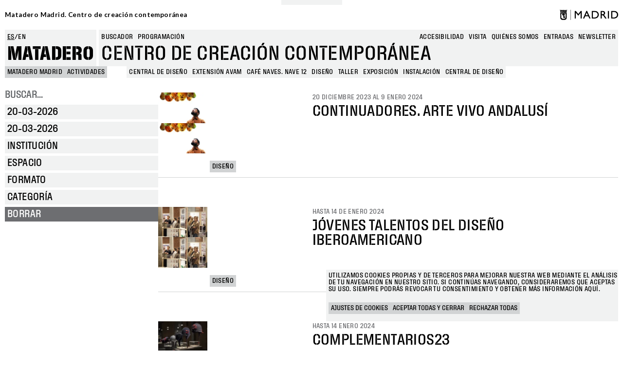

--- FILE ---
content_type: text/html; charset=UTF-8
request_url: https://www.mataderomadrid.org/programacion?f%5B0%5D=area%3A167&f%5B1%5D=area%3A174&f%5B2%5D=area%3A240&f%5B3%5D=category%3A183&f%5B4%5D=format%3A195&f%5B5%5D=format%3A197&f%5B6%5D=format%3A198&f%5B7%5D=institution%3A25927&df%5Bmin%5D=2023-12-01&df%5Bmax%5D=2023-12-31
body_size: 13184
content:
<!DOCTYPE html>
<html lang="es" dir="ltr" prefix="og: https://ogp.me/ns#">
  <head>
    <meta charset="utf-8" />
<script>window.dataLayer = window.dataLayer || []; window.dataLayer.push({"":"Matadero Madrid","userUid":0});</script>
<script>localStorage.removeItem("popup_show");</script>
<link rel="canonical" href="https://www.mataderomadrid.org/programacion" />
<meta property="og:type" content="website" />
<meta name="Generator" content="Drupal 10 (https://www.drupal.org)" />
<meta name="MobileOptimized" content="width" />
<meta name="HandheldFriendly" content="true" />
<meta name="viewport" content="width=device-width, initial-scale=1, shrink-to-fit=no" />
<meta name="robots" content="noindex, nofollow" />
<meta http-equiv="x-ua-compatible" content="ie=edge" />
<link rel="icon" href="/themes/custom/new_matadero/favicon.ico" type="image/vnd.microsoft.icon" />
<script src="/sites/default/files/eu_cookie_compliance/eu_cookie_compliance.script.js?t95l4l" defer></script>

    <title>Programación Matadero | Matadero Madrid</title>
    <link rel="stylesheet" media="all" href="/core/misc/components/progress.module.css?t95l4l" />
<link rel="stylesheet" media="all" href="/core/misc/components/ajax-progress.module.css?t95l4l" />
<link rel="stylesheet" media="all" href="/core/modules/system/css/components/align.module.css?t95l4l" />
<link rel="stylesheet" media="all" href="/core/modules/system/css/components/fieldgroup.module.css?t95l4l" />
<link rel="stylesheet" media="all" href="/core/modules/system/css/components/container-inline.module.css?t95l4l" />
<link rel="stylesheet" media="all" href="/core/modules/system/css/components/clearfix.module.css?t95l4l" />
<link rel="stylesheet" media="all" href="/core/modules/system/css/components/details.module.css?t95l4l" />
<link rel="stylesheet" media="all" href="/core/modules/system/css/components/hidden.module.css?t95l4l" />
<link rel="stylesheet" media="all" href="/core/modules/system/css/components/item-list.module.css?t95l4l" />
<link rel="stylesheet" media="all" href="/core/modules/system/css/components/js.module.css?t95l4l" />
<link rel="stylesheet" media="all" href="/core/modules/system/css/components/nowrap.module.css?t95l4l" />
<link rel="stylesheet" media="all" href="/core/modules/system/css/components/position-container.module.css?t95l4l" />
<link rel="stylesheet" media="all" href="/core/modules/system/css/components/reset-appearance.module.css?t95l4l" />
<link rel="stylesheet" media="all" href="/core/modules/system/css/components/resize.module.css?t95l4l" />
<link rel="stylesheet" media="all" href="/core/modules/system/css/components/system-status-counter.css?t95l4l" />
<link rel="stylesheet" media="all" href="/core/modules/system/css/components/system-status-report-counters.css?t95l4l" />
<link rel="stylesheet" media="all" href="/core/modules/system/css/components/system-status-report-general-info.css?t95l4l" />
<link rel="stylesheet" media="all" href="/core/modules/system/css/components/tablesort.module.css?t95l4l" />
<link rel="stylesheet" media="all" href="/modules/contrib/blazy/css/blazy.css?t95l4l" />
<link rel="stylesheet" media="all" href="/modules/contrib/blazy/css/components/blazy.loading.css?t95l4l" />
<link rel="stylesheet" media="all" href="/core/../themes/contrib/bootstrap_barrio/components/menu/menu.css?t95l4l" />
<link rel="stylesheet" media="all" href="/core/../themes/contrib/bootstrap_barrio/components/menu_main/menu_main.css?t95l4l" />
<link rel="stylesheet" media="all" href="/modules/contrib/datetime_flatpickr/css/datetime-flatpickr.css?t95l4l" />
<link rel="stylesheet" media="all" href="/core/modules/views/css/views.module.css?t95l4l" />
<link rel="stylesheet" media="all" href="/modules/contrib/eu_cookie_compliance/css/eu_cookie_compliance.bare.css?t95l4l" />
<link rel="stylesheet" media="all" href="/modules/contrib/better_exposed_filters/css/better_exposed_filters.css?t95l4l" />
<link rel="stylesheet" media="all" href="https://cdnjs.cloudflare.com/ajax/libs/flatpickr/4.6.11/flatpickr.min.css" />
<link rel="stylesheet" media="all" href="/modules/custom/mdcommon/modules/md_accesibility/css/accesibility.css?t95l4l" />
<link rel="stylesheet" media="all" href="/modules/contrib/social_media_links/css/social_media_links.theme.css?t95l4l" />
<link rel="stylesheet" media="all" href="/themes/contrib/bootstrap_barrio/css/components/node.css?t95l4l" />
<link rel="stylesheet" media="all" href="/themes/contrib/bootstrap_barrio/css/components/form.css?t95l4l" />
<link rel="stylesheet" media="all" href="/themes/contrib/bootstrap_barrio/css/colors/messages/messages-light.css?t95l4l" />
<link rel="stylesheet" media="all" href="/themes/custom/new_matadero/css/style.css?t95l4l" />
<link rel="stylesheet" media="all" href="//fonts.googleapis.com/css2?family=Lato:wght@700&amp;display=swap" />
<link rel="stylesheet" media="all" href="/themes/custom/new_matadero/css/theme/node/activity/node.activity.card-programming.css?t95l4l" />
<link rel="stylesheet" media="all" href="/themes/custom/new_matadero/css/theme/node/activity_group/node.activity_group.card-programming.css?t95l4l" />
<link rel="stylesheet" media="all" href="/themes/custom/new_matadero/css/theme/views/schedule/view.schedule.css?t95l4l" />

    <script type="application/json" data-drupal-selector="drupal-settings-json">{"path":{"baseUrl":"\/","pathPrefix":"","currentPath":"programacion","currentPathIsAdmin":false,"isFront":false,"currentLanguage":"es","currentQuery":{"df":{"min":"2023-12-01","max":"2023-12-31"},"f":["area:167","area:174","area:240","category:183","format:195","format:197","format:198","institution:25927"]}},"pluralDelimiter":"\u0003","suppressDeprecationErrors":true,"gtag":{"tagId":"","consentMode":false,"otherIds":[],"events":[],"additionalConfigInfo":[]},"ajaxPageState":{"libraries":"[base64]","theme":"new_matadero","theme_token":null},"ajaxTrustedUrl":{"\/programacion":true,"\/buscar":true},"gtm":{"tagId":null,"settings":{"data_layer":"dataLayer","include_classes":true,"allowlist_classes":["google","nonGooglePixels","nonGoogleScripts","nonGoogleIframes"],"blocklist_classes":["customScripts","customPixels"],"include_environment":false,"environment_id":"","environment_token":""},"tagIds":["GTM-5TSV6J9"]},"dataLayer":{"defaultLang":"es","languages":{"es":{"id":"es","name":"Espa\u00f1ol","direction":"ltr","weight":0},"en":{"id":"en","name":"English","direction":"ltr","weight":1}}},"eu_cookie_compliance":{"cookie_policy_version":"1.0.0","popup_enabled":true,"popup_agreed_enabled":false,"popup_hide_agreed":false,"popup_clicking_confirmation":false,"popup_scrolling_confirmation":false,"popup_html_info":"\u003Cbutton type=\u0022button\u0022 class=\u0022eu-cookie-withdraw-tab\u0022\u003EGestionar cookies\u003C\/button\u003E\n\n\n\u003Cdiv role=\u0022alertdialog\u0022 aria-labelledby=\u0022popup-text\u0022  class=\u0022eu-cookie-compliance-banner eu-cookie-compliance-banner-info eu-cookie-compliance-banner--categories\u0022\u003E\n  \u003Cdiv class=\u0022popup-content info eu-cookie-compliance-content\u0022\u003E\n    \u003Cdiv id=\u0022popup-title\u0022 class=\u0022eu-cookie-compliance-title\u0022\u003E\n    \u003C\/div\u003E\n    \u003Cdiv id=\u0022popup-text\u0022 class=\u0022eu-cookie-compliance-message\u0022\u003E\n      \u003Cp\u003EUtilizamos cookies propias y de terceros para mejorar nuestra web mediante el an\u00e1lisis de tu navegaci\u00f3n en nuestro sitio. Si contin\u00faas navegando, consideraremos que aceptas su uso. Siempre podr\u00e1s revocar tu consentimiento y obtener m\u00e1s informaci\u00f3n aqu\u00ed.\u003C\/p\u003E\n          \u003C\/div\u003E\n\n                \u003Cdiv id=\u0022eu-cookie-compliance-categories-modal-overlay\u0022 class=\u0022eu-cookie-compliance-categories-modal-overlay\u0022\u003E\n              \u003Cdiv id=\u0022eu-cookie-compliance-categories-dialog\u0022 class=\u0022eu-cookie-compliance-categories-dialog\u0022\u003E\n                  \u003Cdiv id=\u0022eu-cookie-compliance-dialog-close\u0022 class=\u0022eu-cookie-compliance-dialog-close\u0022\u003E\n                      \u003Cspan\u003ECerrar\u003C\/span\u003E\n                      \u003Cimg src=\u0022\/themes\/custom\/new_matadero\/assets\/img\/icon-close.svg\u0022 alt=\u0022close\u0022\u003E\n                  \u003C\/div\u003E\n                  \u003Cdiv id=\u0022eu-cookie-compliance-summary\u0022 class=\u0022eu-cookie-compliance-summary\u0022\u003E\n                      \u003Ch2\u003EAjustes de cookies\u003C\/h2\u003E\n                      \u003Cp\u003ELas cookies son peque\u00f1os elementos de una web que se almacena en el ordenador, m\u00f3vil o tablet del usuario mientras est\u00e1 navegando. Nuestras cookies no guardan datos de car\u00e1cter personal y se utilizan para mejorar y optimizar su visita.\u003C\/p\u003E\n                  \u003C\/div\u003E\n                  \u003Cdiv id=\u0022eu-cookie-compliance-categories\u0022 class=\u0022eu-cookie-compliance-categories\u0022\u003E\n                                                \u003Cdetails class=\u0022eu-cookie-compliance-category\u0022\u003E\n                              \u003Csummary\u003EGeneral\u003C\/summary\u003E\n                              \u003Cdiv class=\u0022flex-container\u0022\u003E\n                                  \u003Cdiv class=\u0022category-checkbox\u0022\u003E\n                                      \u003Cinput type=\u0022checkbox\u0022 name=\u0022cookie-categories\u0022 id=\u0022cookie-category-general\u0022\n                                             value=\u0022general\u0022\n                                               checked                                                disabled  \u003E\n                                      \u003Clabel for=\u0022cookie-category-general\u0022\u003E\u003C\/label\u003E\n                                  \u003C\/div\u003E\n                                                                        \u003Cdiv class=\u0022eu-cookie-compliance-category-description\u0022\u003ECookies propias de sesi\u00f3n como la aceptaci\u00f3n de cookies\u003C\/div\u003E\n                                                                \u003C\/div\u003E\n                          \u003C\/details\u003E\n                                                \u003Cdetails class=\u0022eu-cookie-compliance-category\u0022\u003E\n                              \u003Csummary\u003ESeguimiento\u003C\/summary\u003E\n                              \u003Cdiv class=\u0022flex-container\u0022\u003E\n                                  \u003Cdiv class=\u0022category-checkbox\u0022\u003E\n                                      \u003Cinput type=\u0022checkbox\u0022 name=\u0022cookie-categories\u0022 id=\u0022cookie-category-analytics\u0022\n                                             value=\u0022analytics\u0022\n                                                                                             \u003E\n                                      \u003Clabel for=\u0022cookie-category-analytics\u0022\u003E\u003C\/label\u003E\n                                  \u003C\/div\u003E\n                                                                        \u003Cdiv class=\u0022eu-cookie-compliance-category-description\u0022\u003ECookies de an\u00e1lisis y seguimiento (Google Analytics, Google Tag Manager)\u003C\/div\u003E\n                                                                \u003C\/div\u003E\n                          \u003C\/details\u003E\n                                        \u003C\/div\u003E\n                  \u003Cdiv id=\u0022popup-buttons\u0022 class=\u0022eu-cookie-compliance-buttons eu-cookie-compliance-has-categories\u0022\u003E\n                                                \u003Cbutton type=\u0022button\u0022 class=\u0022eu-cookie-compliance-save-preferences-button\u0022\u003EGuardar ajustes\u003C\/button\u003E\n                                            \u003Cbutton type=\u0022button\u0022 class=\u0022agree-button eu-cookie-compliance-default-button button button--small button--primary\u0022\u003EAceptar todas y cerrar\u003C\/button\u003E\n                  \u003C\/div\u003E\n              \u003C\/div\u003E\n          \u003C\/div\u003E\n      \n    \u003Cdiv id=\u0022popup-buttons\u0022 class=\u0022eu-cookie-compliance-buttons eu-cookie-compliance-has-categories\u0022\u003E\n              \u003Cbutton type=\u0022button\u0022 class=\u0022eu-cookie-compliance-open-dialog\u0022\u003EAjustes de cookies\u003C\/button\u003E\n            \u003Cbutton type=\u0022button\u0022 class=\u0022agree-button eu-cookie-compliance-default-button button button--small button--primary\u0022\u003EAceptar todas y cerrar\u003C\/button\u003E\n              \u003Cbutton type=\u0022button\u0022 class=\u0022eu-cookie-compliance-default-button eu-cookie-compliance-reject-button button button--small\u0022\u003ERechazar todas\u003C\/button\u003E\n                    \u003Cbutton type=\u0022button\u0022 class=\u0022eu-cookie-withdraw-button visually-hidden button button--small\u0022\u003ERevocar consentimiento\u003C\/button\u003E\n          \u003C\/div\u003E\n\n  \u003C\/div\u003E\n\u003C\/div\u003E","use_mobile_message":false,"mobile_popup_html_info":"\u003Cbutton type=\u0022button\u0022 class=\u0022eu-cookie-withdraw-tab\u0022\u003EGestionar cookies\u003C\/button\u003E\n\n\n\u003Cdiv role=\u0022alertdialog\u0022 aria-labelledby=\u0022popup-text\u0022  class=\u0022eu-cookie-compliance-banner eu-cookie-compliance-banner-info eu-cookie-compliance-banner--categories\u0022\u003E\n  \u003Cdiv class=\u0022popup-content info eu-cookie-compliance-content\u0022\u003E\n    \u003Cdiv id=\u0022popup-title\u0022 class=\u0022eu-cookie-compliance-title\u0022\u003E\n    \u003C\/div\u003E\n    \u003Cdiv id=\u0022popup-text\u0022 class=\u0022eu-cookie-compliance-message\u0022\u003E\n      \n          \u003C\/div\u003E\n\n                \u003Cdiv id=\u0022eu-cookie-compliance-categories-modal-overlay\u0022 class=\u0022eu-cookie-compliance-categories-modal-overlay\u0022\u003E\n              \u003Cdiv id=\u0022eu-cookie-compliance-categories-dialog\u0022 class=\u0022eu-cookie-compliance-categories-dialog\u0022\u003E\n                  \u003Cdiv id=\u0022eu-cookie-compliance-dialog-close\u0022 class=\u0022eu-cookie-compliance-dialog-close\u0022\u003E\n                      \u003Cspan\u003ECerrar\u003C\/span\u003E\n                      \u003Cimg src=\u0022\/themes\/custom\/new_matadero\/assets\/img\/icon-close.svg\u0022 alt=\u0022close\u0022\u003E\n                  \u003C\/div\u003E\n                  \u003Cdiv id=\u0022eu-cookie-compliance-summary\u0022 class=\u0022eu-cookie-compliance-summary\u0022\u003E\n                      \u003Ch2\u003EAjustes de cookies\u003C\/h2\u003E\n                      \u003Cp\u003ELas cookies son peque\u00f1os elementos de una web que se almacena en el ordenador, m\u00f3vil o tablet del usuario mientras est\u00e1 navegando. Nuestras cookies no guardan datos de car\u00e1cter personal y se utilizan para mejorar y optimizar su visita.\u003C\/p\u003E\n                  \u003C\/div\u003E\n                  \u003Cdiv id=\u0022eu-cookie-compliance-categories\u0022 class=\u0022eu-cookie-compliance-categories\u0022\u003E\n                                                \u003Cdetails class=\u0022eu-cookie-compliance-category\u0022\u003E\n                              \u003Csummary\u003EGeneral\u003C\/summary\u003E\n                              \u003Cdiv class=\u0022flex-container\u0022\u003E\n                                  \u003Cdiv class=\u0022category-checkbox\u0022\u003E\n                                      \u003Cinput type=\u0022checkbox\u0022 name=\u0022cookie-categories\u0022 id=\u0022cookie-category-general\u0022\n                                             value=\u0022general\u0022\n                                               checked                                                disabled  \u003E\n                                      \u003Clabel for=\u0022cookie-category-general\u0022\u003E\u003C\/label\u003E\n                                  \u003C\/div\u003E\n                                                                        \u003Cdiv class=\u0022eu-cookie-compliance-category-description\u0022\u003ECookies propias de sesi\u00f3n como la aceptaci\u00f3n de cookies\u003C\/div\u003E\n                                                                \u003C\/div\u003E\n                          \u003C\/details\u003E\n                                                \u003Cdetails class=\u0022eu-cookie-compliance-category\u0022\u003E\n                              \u003Csummary\u003ESeguimiento\u003C\/summary\u003E\n                              \u003Cdiv class=\u0022flex-container\u0022\u003E\n                                  \u003Cdiv class=\u0022category-checkbox\u0022\u003E\n                                      \u003Cinput type=\u0022checkbox\u0022 name=\u0022cookie-categories\u0022 id=\u0022cookie-category-analytics\u0022\n                                             value=\u0022analytics\u0022\n                                                                                             \u003E\n                                      \u003Clabel for=\u0022cookie-category-analytics\u0022\u003E\u003C\/label\u003E\n                                  \u003C\/div\u003E\n                                                                        \u003Cdiv class=\u0022eu-cookie-compliance-category-description\u0022\u003ECookies de an\u00e1lisis y seguimiento (Google Analytics, Google Tag Manager)\u003C\/div\u003E\n                                                                \u003C\/div\u003E\n                          \u003C\/details\u003E\n                                        \u003C\/div\u003E\n                  \u003Cdiv id=\u0022popup-buttons\u0022 class=\u0022eu-cookie-compliance-buttons eu-cookie-compliance-has-categories\u0022\u003E\n                                                \u003Cbutton type=\u0022button\u0022 class=\u0022eu-cookie-compliance-save-preferences-button\u0022\u003EGuardar ajustes\u003C\/button\u003E\n                                            \u003Cbutton type=\u0022button\u0022 class=\u0022agree-button eu-cookie-compliance-default-button button button--small button--primary\u0022\u003EAceptar todas y cerrar\u003C\/button\u003E\n                  \u003C\/div\u003E\n              \u003C\/div\u003E\n          \u003C\/div\u003E\n      \n    \u003Cdiv id=\u0022popup-buttons\u0022 class=\u0022eu-cookie-compliance-buttons eu-cookie-compliance-has-categories\u0022\u003E\n              \u003Cbutton type=\u0022button\u0022 class=\u0022eu-cookie-compliance-open-dialog\u0022\u003EAjustes de cookies\u003C\/button\u003E\n            \u003Cbutton type=\u0022button\u0022 class=\u0022agree-button eu-cookie-compliance-default-button button button--small button--primary\u0022\u003EAceptar todas y cerrar\u003C\/button\u003E\n              \u003Cbutton type=\u0022button\u0022 class=\u0022eu-cookie-compliance-default-button eu-cookie-compliance-reject-button button button--small\u0022\u003ERechazar todas\u003C\/button\u003E\n                    \u003Cbutton type=\u0022button\u0022 class=\u0022eu-cookie-withdraw-button visually-hidden button button--small\u0022\u003ERevocar consentimiento\u003C\/button\u003E\n          \u003C\/div\u003E\n\n  \u003C\/div\u003E\n\u003C\/div\u003E","mobile_breakpoint":768,"popup_html_agreed":false,"popup_use_bare_css":true,"popup_height":"auto","popup_width":"100%","popup_delay":0,"popup_link":"\/politica-de-cookies","popup_link_new_window":true,"popup_position":false,"fixed_top_position":true,"popup_language":"es","store_consent":false,"better_support_for_screen_readers":false,"cookie_name":"cookie-agreed2","reload_page":false,"domain":"","domain_all_sites":false,"popup_eu_only":false,"popup_eu_only_js":false,"cookie_lifetime":100,"cookie_session":0,"set_cookie_session_zero_on_disagree":1,"disagree_do_not_show_popup":false,"method":"categories","automatic_cookies_removal":true,"allowed_cookies":"","withdraw_markup":"\u003Cbutton type=\u0022button\u0022 class=\u0022eu-cookie-withdraw-tab\u0022\u003EGestionar cookies\u003C\/button\u003E\n\u003Cdiv aria-labelledby=\u0022popup-text\u0022 class=\u0022eu-cookie-withdraw-banner\u0022\u003E\n  \u003Cdiv class=\u0022popup-content info eu-cookie-compliance-content\u0022\u003E\n    \u003Cdiv id=\u0022popup-text\u0022 class=\u0022eu-cookie-compliance-message\u0022 role=\u0022document\u0022\u003E\n      \u003Ch2\u003EWe use cookies on this site to enhance your user experience\u003C\/h2\u003E\u003Cp\u003EYou have given your consent for us to set cookies.\u003C\/p\u003E\n    \u003C\/div\u003E\n    \u003Cdiv id=\u0022popup-buttons\u0022 class=\u0022eu-cookie-compliance-buttons\u0022\u003E\n      \u003Cbutton type=\u0022button\u0022 class=\u0022eu-cookie-withdraw-button  button button--small button--primary\u0022\u003ERevocar consentimiento\u003C\/button\u003E\n    \u003C\/div\u003E\n  \u003C\/div\u003E\n\u003C\/div\u003E","withdraw_enabled":true,"reload_options":0,"reload_routes_list":"","withdraw_button_on_info_popup":true,"cookie_categories":["general","analytics"],"cookie_categories_details":{"general":{"uuid":"141fffe9-9f91-48da-9725-e82a52c5be06","langcode":"es","status":true,"dependencies":[],"id":"general","label":"General","description":"Cookies propias de sesi\u00f3n como la aceptaci\u00f3n de cookies","checkbox_default_state":"required","weight":-9},"analytics":{"uuid":"3f2eba85-9aad-4fce-b35f-29f2875a3111","langcode":"es","status":true,"dependencies":[],"id":"analytics","label":"Seguimiento","description":"Cookies de an\u00e1lisis y seguimiento (Google Analytics, Google Tag Manager)","checkbox_default_state":"unchecked","weight":-8}},"enable_save_preferences_button":true,"cookie_value_disagreed":"0","cookie_value_agreed_show_thank_you":"1","cookie_value_agreed":"2","containing_element":"body","settings_tab_enabled":false,"olivero_primary_button_classes":" button button--small button--primary","olivero_secondary_button_classes":" button button--small","close_button_action":"close_banner","open_by_default":true,"modules_allow_popup":true,"hide_the_banner":false,"geoip_match":true,"unverified_scripts":["\/sites\/default\/files\/google_tag\/matadero_madrid\/google_tag.script.js","\/sites\/default\/files\/google_tag\/matadero_madrid\/google_tag.data_layer.js"]},"datetimeFlatPickr":{"df[max]":{"settings":{"minTime":"0:0","dateFormat":"d-m-Y","minuteIncrement":5,"position":"auto","disabledWeekDays":[],"locale":"es"}},"df[min]":{"settings":{"minTime":"0:0","dateFormat":"d-m-Y","minuteIncrement":5,"position":"auto","disabledWeekDays":[],"locale":"es"}}},"field_group":{"html_element":{"mode":"card_programming","context":"view","settings":{"classes":"field-group-image","show_empty_fields":false,"id":"","element":"div","show_label":false,"label_element":"h3","label_element_classes":"","attributes":"","effect":"none","speed":"fast"}},"link":{"mode":"card_programming","context":"view","settings":{"classes":"","show_empty_fields":false,"id":"","target":"entity","custom_uri":"","target_attribute":"default"}}},"blazy":{"loadInvisible":false,"offset":100,"saveViewportOffsetDelay":50,"validateDelay":25,"loader":true,"unblazy":false,"visibleClass":false},"blazyIo":{"disconnect":false,"rootMargin":"0px","threshold":[0,0.25,0.5,0.75,1]},"facets_views_ajax":{"facets_summary_ajax":{"facets_summary_id":"summary","view_id":"schedule","current_display_id":"page_1","ajax_path":"\/views\/ajax"}},"ajax":[],"user":{"uid":0,"permissionsHash":"9b1f68c242cae8cb1e11c86928344c1533ea3930ccb4d981a6f736e96b5e18eb"}}</script>
<script src="/core/misc/drupalSettingsLoader.js?v=10.4.5"></script>
<script src="/modules/contrib/google_tag/js/gtag.js?t95l4l"></script>
<script src="/modules/contrib/google_tag/js/gtm.js?t95l4l"></script>

  </head>
  <body class="layout-one-sidebar layout-sidebar-first page-view-schedule path-programacion">
    <a href="#main-content" class="visually-hidden-focusable">
      Pasar al contenido principal
    </a>
    <noscript><iframe src="https://www.googletagmanager.com/ns.html?id=GTM-5TSV6J9"
                  height="0" width="0" style="display:none;visibility:hidden"></iframe></noscript>

      <div class="dialog-off-canvas-main-canvas" data-off-canvas-main-canvas>
    
<div id="page-wrapper">
  <div id="page">
            <section class="row region region-top-header">
    <div id="block-new-matadero-town-hall-header" data-block-plugin-id="md_town_hall_header_block" class="block block-mdcommon block-md-town-hall-header-block">
  
    
      <div class="content">
      <div class="web-name"><a href="/">Matadero Madrid. Centro de creación contemporánea</a></div>
<div class="logo"><a href="https://www.mataderomadrid.org/" class="ayto-logo" title="Ayuntamiento de Madrid" target="_blank"><img class="img-logo-madrid" src="/themes/custom/new_matadero/img/logo.png" alt="Madrid logo" />
</a></div>

    </div>
  </div>

  </section>

        <header id="header" class="header" role="banner" aria-label="Cabecera de sitio">
              <div class="content-wrapper">
            <section class="row region region-header-left">
    <div class="language-switcher-language-url block block-language block-language-blocklanguage-interface" id="block-new-matadero-language-switcher" role="navigation" data-block-plugin-id="language_block:language_interface">
  
    
      <div class="content">
      

  <nav class="links nav links-inline"><span hreflang="es" data-drupal-link-query="{&quot;df&quot;:{&quot;min&quot;:&quot;2023-12-01&quot;,&quot;max&quot;:&quot;2023-12-31&quot;},&quot;f&quot;:[&quot;area:167&quot;,&quot;area:174&quot;,&quot;area:240&quot;,&quot;category:183&quot;,&quot;format:195&quot;,&quot;format:197&quot;,&quot;format:198&quot;,&quot;institution:25927&quot;]}" data-drupal-link-system-path="programacion" class="es nav-link is-active" aria-current="page"><a href="/programacion?df%5Bmin%5D=2023-12-01&amp;df%5Bmax%5D=2023-12-31&amp;f%5B0%5D=area%3A167&amp;f%5B1%5D=area%3A174&amp;f%5B2%5D=area%3A240&amp;f%5B3%5D=category%3A183&amp;f%5B4%5D=format%3A195&amp;f%5B5%5D=format%3A197&amp;f%5B6%5D=format%3A198&amp;f%5B7%5D=institution%3A25927" class="language-link is-active" hreflang="es" data-drupal-link-query="{&quot;df&quot;:{&quot;min&quot;:&quot;2023-12-01&quot;,&quot;max&quot;:&quot;2023-12-31&quot;},&quot;f&quot;:[&quot;area:167&quot;,&quot;area:174&quot;,&quot;area:240&quot;,&quot;category:183&quot;,&quot;format:195&quot;,&quot;format:197&quot;,&quot;format:198&quot;,&quot;institution:25927&quot;]}" data-drupal-link-system-path="programacion" aria-current="page">es</a></span><span hreflang="en" data-drupal-link-query="{&quot;df&quot;:{&quot;min&quot;:&quot;2023-12-01&quot;,&quot;max&quot;:&quot;2023-12-31&quot;},&quot;f&quot;:[&quot;area:167&quot;,&quot;area:174&quot;,&quot;area:240&quot;,&quot;category:183&quot;,&quot;format:195&quot;,&quot;format:197&quot;,&quot;format:198&quot;,&quot;institution:25927&quot;]}" data-drupal-link-system-path="programacion" class="en nav-link"><a href="/en/schedule?df%5Bmin%5D=2023-12-01&amp;df%5Bmax%5D=2023-12-31&amp;f%5B0%5D=area%3A167&amp;f%5B1%5D=area%3A174&amp;f%5B2%5D=area%3A240&amp;f%5B3%5D=category%3A183&amp;f%5B4%5D=format%3A195&amp;f%5B5%5D=format%3A197&amp;f%5B6%5D=format%3A198&amp;f%5B7%5D=institution%3A25927" class="language-link" hreflang="en" data-drupal-link-query="{&quot;df&quot;:{&quot;min&quot;:&quot;2023-12-01&quot;,&quot;max&quot;:&quot;2023-12-31&quot;},&quot;f&quot;:[&quot;area:167&quot;,&quot;area:174&quot;,&quot;area:240&quot;,&quot;category:183&quot;,&quot;format:195&quot;,&quot;format:197&quot;,&quot;format:198&quot;,&quot;institution:25927&quot;]}" data-drupal-link-system-path="programacion">en</a></span></nav>

    </div>
  </div>
<div id="block-new-matadero-site-name" data-block-plugin-id="custom_markup" class="block block-custom-markup-block block-custom-markup">
  
    
      <div class="content">
      <p><a href=/>Matadero</a></p>

    </div>
  </div>

  </section>

            <section class="row region region-header-right">
    <div class="views-exposed-form bef-exposed-form block block-views block-views-exposed-filter-blockgeneral-search-page-1" data-drupal-selector="views-exposed-form-general-search-page-1" id="block-new-matadero-search-input" data-block-plugin-id="views_exposed_filter_block:general_search-page_1">
  
    
      <div class="content">
      
<form action="/buscar" method="get" id="views-exposed-form-general-search-page-1" accept-charset="UTF-8">
  <div class="d-flex flex-wrap">
  





  <div class="js-form-item js-form-type-textfield form-type-textfield js-form-item-t form-item-t mb-3">
          <label for="edit-t--3">Buscar</label>
                    <input data-drupal-selector="edit-t" type="text" id="edit-t--3" name="t" value="" size="30" maxlength="128" placeholder="ESCRIBE AQUÍ" class="form-control" />

                      </div>
<div data-drupal-selector="edit-actions" class="form-actions js-form-wrapper form-wrapper mb-3" id="edit-actions--3"><button data-drupal-selector="edit-submit-general-search" type="submit" id="edit-submit-general-search" value="Apply" class="button js-form-submit form-submit btn btn-primary">Apply</button>
</div>

</div>

</form>

    </div>
  </div>
<nav role="navigation"  aria-label="Busqueda" aria-labelledby="block-new-matadero-search-menu-menu" id="block-new-matadero-search-menu" data-block-plugin-id="system_menu_block:search" class="block block-menu navigation menu--search">
        
                  <ul class="clearfix nav" data-component-id="bootstrap_barrio:menu">
                    <li class="nav-item">
                <span class="nav-link nav-link-">Buscador</span>
              </li>
                <li class="nav-item active">
                <a href="/programacion" class="nav-link active nav-link--programacion" data-drupal-link-system-path="programacion">Programación</a>
              </li>
        </ul>
  



  </nav>
<nav role="navigation"  aria-label="Navegación principal" aria-labelledby="block-new-matadero-menu-main-menu" id="block-new-matadero-menu-main" data-block-plugin-id="system_menu_block:main" class="block block-menu navigation menu--main">
        
              <ul class="clearfix nav navbar-nav" data-component-id="bootstrap_barrio:menu_main">
                    <li class="nav-item">
                          <a href="/accesibilidad" class="nav-link nav-link--accesibilidad" data-drupal-link-system-path="node/40233">Accesibilidad</a>
              </li>
                <li class="nav-item">
                          <a href="/visita" class="nav-link nav-link--visita" data-drupal-link-system-path="node/40225">Visita</a>
              </li>
                <li class="nav-item">
                          <a href="/quienes-somos" class="nav-link nav-link--quienes-somos" data-drupal-link-system-path="node/40223">Quiénes somos</a>
              </li>
                <li class="nav-item">
                          <a href="https://tienda.madrid-destino.com" target="_blank" class="nav-link nav-link-https--tiendamadrid-destinocom">entradas</a>
              </li>
                <li class="nav-item">
                          <a href="https://md-matadero.app.teenvio.com/form/md_matadero/1/" target="_blank" class="nav-link nav-link-https--md-mataderoappteenviocom-form-md-matadero-1-">newsletter</a>
              </li>
        </ul>
  



  </nav>
<div id="block-new-matadero-site-branding" data-block-plugin-id="custom_markup" class="block block-custom-markup-block block-custom-markup">
  
    
      <div class="content">
      <p>Centro de creación contemporánea</p>

    </div>
  </div>

  </section>

        </div>
          <section class="row region region-header-bottom">
    <div id="block-new-matadero-breadcrumbs-schedule" data-block-plugin-id="system_breadcrumb_block" class="block block-system block-system-breadcrumb-block">
  
    
      <div class="content">
      <nav role="navigation" aria-label="breadcrumb" style="">
  <ol class="breadcrumb">
                            <li class="breadcrumb-item">
            <a href="/">MATADERO MADRID</a>
          </li>
                                          <li class="breadcrumb-item">
            <a href="/programacion">Actividades</a>
          </li>
                                                                                                    </ol>

                                                                                                                                                
      <ol class="breadcrumb breadcrumb--facets">
              <li class="breadcrumb-item active">
                      <span>Central de diseño</span>
                  </li>
              <li class="breadcrumb-item active">
                      <span>Extensión AVAM</span>
                  </li>
              <li class="breadcrumb-item active">
                      <span>Café Naves. Nave 12</span>
                  </li>
              <li class="breadcrumb-item active">
                      <span>Diseño</span>
                  </li>
              <li class="breadcrumb-item active">
                      <span>Taller</span>
                  </li>
              <li class="breadcrumb-item active">
                      <span>Exposición</span>
                  </li>
              <li class="breadcrumb-item active">
                      <span>Instalación</span>
                  </li>
              <li class="breadcrumb-item active">
                      <span>Central de Diseño</span>
                  </li>
          </ol>
  </nav>

    </div>
  </div>
<div data-drupal-messages-fallback class="hidden"></div>

  </section>

          </header>
    <header id="mobile-header" class="mobile-header" role="banner" aria-label="Cabecera de sitio">
        <section class="row region region-header-mobile-visible">
    <div id="block-new-matadero-site-name-mobile" data-block-plugin-id="custom_markup" class="block block-custom-markup-block block-custom-markup">
  
    
      <div class="content">
      <p><a href="/">Matadero</a></p>

    </div>
  </div>
<div id="block-new-matadero-menu-trigger" data-block-plugin-id="custom_markup" class="block block-custom-markup-block block-custom-markup">
  
    
      <div class="content">
      <p>MENU</p>

    </div>
  </div>
<div id="block-new-matadero-breadcrumbs-mobile" data-block-plugin-id="system_breadcrumb_block" class="block block-system block-system-breadcrumb-block">
  
    
      <div class="content">
      <nav role="navigation" aria-label="breadcrumb" style="">
  <ol class="breadcrumb">
                            <li class="breadcrumb-item">
            <a href="/">MATADERO MADRID</a>
          </li>
                                          <li class="breadcrumb-item">
            <a href="/programacion">Actividades</a>
          </li>
                                                                                                    </ol>

                                                                                                                                                
      <ol class="breadcrumb breadcrumb--facets">
              <li class="breadcrumb-item active">
                      <span>Central de diseño</span>
                  </li>
              <li class="breadcrumb-item active">
                      <span>Extensión AVAM</span>
                  </li>
              <li class="breadcrumb-item active">
                      <span>Café Naves. Nave 12</span>
                  </li>
              <li class="breadcrumb-item active">
                      <span>Diseño</span>
                  </li>
              <li class="breadcrumb-item active">
                      <span>Taller</span>
                  </li>
              <li class="breadcrumb-item active">
                      <span>Exposición</span>
                  </li>
              <li class="breadcrumb-item active">
                      <span>Instalación</span>
                  </li>
              <li class="breadcrumb-item active">
                      <span>Central de Diseño</span>
                  </li>
          </ol>
  </nav>

    </div>
  </div>

  </section>

        <section class="row region region-header-mobile">
    <div class="views-exposed-form bef-exposed-form block block-views block-views-exposed-filter-blockgeneral-search-page-1" data-drupal-selector="views-exposed-form-general-search-page-1" id="block-new-matadero-search-input-mobile" data-block-plugin-id="views_exposed_filter_block:general_search-page_1">
  
    
      <div class="content">
      
<form action="/buscar" method="get" id="views-exposed-form-general-search-page-1" accept-charset="UTF-8">
  <div class="d-flex flex-wrap">
  





  <div class="js-form-item js-form-type-textfield form-type-textfield js-form-item-t form-item-t mb-3">
          <label for="edit-t--4">Buscar</label>
                    <input data-drupal-selector="edit-t" type="text" id="edit-t--4" name="t" value="" size="30" maxlength="128" placeholder="ESCRIBE AQUÍ" class="form-control" />

                      </div>
<div data-drupal-selector="edit-actions" class="form-actions js-form-wrapper form-wrapper mb-3" id="edit-actions--4"><button data-drupal-selector="edit-submit-general-search-2" type="submit" id="edit-submit-general-search--2" value="Apply" class="button js-form-submit form-submit btn btn-primary">Apply</button>
</div>

</div>

</form>

    </div>
  </div>
<div class="language-switcher-language-url block block-language block-language-blocklanguage-interface" id="block-new-matadero-language-switcher-mobile" role="navigation" data-block-plugin-id="language_block:language_interface">
  
    
      <div class="content">
      

  <nav class="links nav links-inline"><span hreflang="es" data-drupal-link-query="{&quot;df&quot;:{&quot;min&quot;:&quot;2023-12-01&quot;,&quot;max&quot;:&quot;2023-12-31&quot;},&quot;f&quot;:[&quot;area:167&quot;,&quot;area:174&quot;,&quot;area:240&quot;,&quot;category:183&quot;,&quot;format:195&quot;,&quot;format:197&quot;,&quot;format:198&quot;,&quot;institution:25927&quot;]}" data-drupal-link-system-path="programacion" class="es nav-link is-active" aria-current="page"><a href="/programacion?df%5Bmin%5D=2023-12-01&amp;df%5Bmax%5D=2023-12-31&amp;f%5B0%5D=area%3A167&amp;f%5B1%5D=area%3A174&amp;f%5B2%5D=area%3A240&amp;f%5B3%5D=category%3A183&amp;f%5B4%5D=format%3A195&amp;f%5B5%5D=format%3A197&amp;f%5B6%5D=format%3A198&amp;f%5B7%5D=institution%3A25927" class="language-link is-active" hreflang="es" data-drupal-link-query="{&quot;df&quot;:{&quot;min&quot;:&quot;2023-12-01&quot;,&quot;max&quot;:&quot;2023-12-31&quot;},&quot;f&quot;:[&quot;area:167&quot;,&quot;area:174&quot;,&quot;area:240&quot;,&quot;category:183&quot;,&quot;format:195&quot;,&quot;format:197&quot;,&quot;format:198&quot;,&quot;institution:25927&quot;]}" data-drupal-link-system-path="programacion" aria-current="page">es</a></span><span hreflang="en" data-drupal-link-query="{&quot;df&quot;:{&quot;min&quot;:&quot;2023-12-01&quot;,&quot;max&quot;:&quot;2023-12-31&quot;},&quot;f&quot;:[&quot;area:167&quot;,&quot;area:174&quot;,&quot;area:240&quot;,&quot;category:183&quot;,&quot;format:195&quot;,&quot;format:197&quot;,&quot;format:198&quot;,&quot;institution:25927&quot;]}" data-drupal-link-system-path="programacion" class="en nav-link"><a href="/en/schedule?df%5Bmin%5D=2023-12-01&amp;df%5Bmax%5D=2023-12-31&amp;f%5B0%5D=area%3A167&amp;f%5B1%5D=area%3A174&amp;f%5B2%5D=area%3A240&amp;f%5B3%5D=category%3A183&amp;f%5B4%5D=format%3A195&amp;f%5B5%5D=format%3A197&amp;f%5B6%5D=format%3A198&amp;f%5B7%5D=institution%3A25927" class="language-link" hreflang="en" data-drupal-link-query="{&quot;df&quot;:{&quot;min&quot;:&quot;2023-12-01&quot;,&quot;max&quot;:&quot;2023-12-31&quot;},&quot;f&quot;:[&quot;area:167&quot;,&quot;area:174&quot;,&quot;area:240&quot;,&quot;category:183&quot;,&quot;format:195&quot;,&quot;format:197&quot;,&quot;format:198&quot;,&quot;institution:25927&quot;]}" data-drupal-link-system-path="programacion">en</a></span></nav>

    </div>
  </div>
<div id="block-new-matadero-menu-main-mobile" data-block-plugin-id="system_menu_block:main" class="block block-system block-system-menu-blockmain">
  
    
      <div class="content">
      
              <ul class="clearfix nav navbar-nav" data-component-id="bootstrap_barrio:menu_main">
                    <li class="nav-item">
                          <a href="/accesibilidad" class="nav-link nav-link--accesibilidad" data-drupal-link-system-path="node/40233">Accesibilidad</a>
              </li>
                <li class="nav-item">
                          <a href="/visita" class="nav-link nav-link--visita" data-drupal-link-system-path="node/40225">Visita</a>
              </li>
                <li class="nav-item">
                          <a href="/quienes-somos" class="nav-link nav-link--quienes-somos" data-drupal-link-system-path="node/40223">Quiénes somos</a>
              </li>
                <li class="nav-item">
                          <a href="https://tienda.madrid-destino.com" target="_blank" class="nav-link nav-link-https--tiendamadrid-destinocom">entradas</a>
              </li>
                <li class="nav-item">
                          <a href="https://md-matadero.app.teenvio.com/form/md_matadero/1/" target="_blank" class="nav-link nav-link-https--md-mataderoappteenviocom-form-md-matadero-1-">newsletter</a>
              </li>
        </ul>
  



    </div>
  </div>
<nav role="navigation"  aria-label="Busqueda" aria-labelledby="block-new-matadero-search-menu-mobile-menu" id="block-new-matadero-search-menu-mobile" data-block-plugin-id="system_menu_block:search" class="block block-menu navigation menu--search">
        
                  <ul class="clearfix nav" data-component-id="bootstrap_barrio:menu">
                    <li class="nav-item">
                <span class="nav-link nav-link-">Buscador</span>
              </li>
                <li class="nav-item active">
                <a href="/programacion" class="nav-link active nav-link--programacion" data-drupal-link-system-path="programacion">Programación</a>
              </li>
        </ul>
  



  </nav>
<nav role="navigation"  aria-label="Residencias" aria-labelledby="block-new-matadero-residences-mobile-menu" id="block-new-matadero-residences-mobile" data-block-plugin-id="system_menu_block:residences" class="block block-menu navigation menu--residences">
        
                  <ul class="clearfix nav" data-component-id="bootstrap_barrio:menu">
                    <li class="nav-item">
                <a href="/residencias" class="nav-link nav-link--residencias" data-drupal-link-system-path="residencias">Artistas en residencia</a>
              </li>
                <li class="nav-item">
                <a href="/convocatorias" class="nav-link nav-link--convocatorias" data-drupal-link-system-path="convocatorias">Convocatorias</a>
              </li>
        </ul>
  



  </nav>
<nav role="navigation"  aria-label="Afiliados" aria-labelledby="block-new-matadero-menu-affiliates-mobile-menu" id="block-new-matadero-menu-affiliates-mobile" data-block-plugin-id="system_menu_block:affiliates" class="block block-menu navigation menu--affiliates">
        
                  <ul class="clearfix nav" data-component-id="bootstrap_barrio:menu">
                    <li class="nav-item">
                <a href="/programas/centro-de-residencias-artisticas" class="nav-link nav-link--programas-centro-de-residencias-artisticas" data-drupal-link-system-path="node/25932">Centro de Residencias</a>
              </li>
                <li class="nav-item">
                <a href="https://www.cinetecamadrid.com/" target="_blank" class="nav-link nav-link-https--wwwcinetecamadridcom-">Cineteca Madrid</a>
              </li>
                <li class="nav-item">
                <a href="https://www.intermediae.es/" target="_blank" class="nav-link nav-link-https--wwwintermediaees-">Intermediae</a>
              </li>
                <li class="nav-item">
                <a href="https://www.centrodanzamatadero.es/" target="_blank" class="nav-link nav-link-https--wwwcentrodanzamataderoes-">Centro Danza Matadero</a>
              </li>
                <li class="nav-item">
                <a href="https://www.medialab-matadero.es/" target="_blank" class="nav-link nav-link-https--wwwmedialab-mataderoes-">Medialab</a>
              </li>
                <li class="nav-item">
                <a href="https://www.nave10matadero.es/" target="_blank" class="nav-link nav-link-https--wwwnave10mataderoes-">Nave 10</a>
              </li>
        </ul>
  



  </nav>
<nav role="navigation"  aria-label="Noticias" aria-labelledby="block-new-matadero-menu-news-mobile-menu" id="block-new-matadero-menu-news-mobile" data-block-plugin-id="system_menu_block:news" class="block block-menu navigation menu--news">
        
                  <ul class="clearfix nav" data-component-id="bootstrap_barrio:menu">
                    <li class="nav-item">
                <a href="/mediateca" class="nav-link nav-link--mediateca" data-drupal-link-system-path="mediateca">Mediateca</a>
              </li>
                <li class="nav-item">
                <a href="/noticias" class="nav-link nav-link--noticias" data-drupal-link-system-path="noticias">Noticias</a>
              </li>
                <li class="nav-item">
                <a href="/prensa" class="nav-link nav-link--prensa">Prensa</a>
              </li>
        </ul>
  



  </nav>
<div id="block-new-matadero-contact-mobile" data-block-plugin-id="custom_markup" class="block block-custom-markup-block block-custom-markup">
  
      <h2>Contact</h2>
    
      <div class="content">
      <p>info@mataderomadrid.org</p>

<p>913184670 Plaza de Legazpi, 8</p>

<p>MADRID, españa 28900</p>

    </div>
  </div>
<nav role="navigation"  aria-label="Redes sociales" aria-labelledby="block-new-matadero-menu-social-mobile-menu" id="block-new-matadero-menu-social-mobile" data-block-plugin-id="system_menu_block:social" class="block block-menu navigation menu--social">
        
                  <ul class="clearfix nav" data-component-id="bootstrap_barrio:menu">
                    <li class="nav-item">
                <a href="https://www.instagram.com/mataderomadrid/" target="_blank" class="nav-link nav-link-https--wwwinstagramcom-mataderomadrid-">Instagram</a>
              </li>
                <li class="nav-item">
                <a href="https://www.facebook.com/Mataderomadrid/" target="_blank" class="nav-link nav-link-https--wwwfacebookcom-mataderomadrid-">Facebook</a>
              </li>
                <li class="nav-item">
                <a href="https://twitter.com/mataderomadrid" target="_blank" class="nav-link nav-link-https--twittercom-mataderomadrid">X</a>
              </li>
                <li class="nav-item">
                <a href="https://vimeo.com/mataderomadrid" target="_blank" class="nav-link nav-link-https--vimeocom-mataderomadrid">Vimeo</a>
              </li>
                <li class="nav-item">
                <a href="https://www.flickr.com/photos/mataderomadrid/" target="_blank" class="nav-link nav-link-https--wwwflickrcom-photos-mataderomadrid-">Flickr</a>
              </li>
                <li class="nav-item">
                <a href="https://www.youtube.com/@mataderomadrid9224" target="_blank" class="nav-link nav-link-https--wwwyoutubecom-mataderomadrid9224">YOUTUBE</a>
              </li>
        </ul>
  



  </nav>
<div id="block-new-matadero-legal-mobile" data-block-plugin-id="custom_markup" class="block block-custom-markup-block block-custom-markup">
  
    
      <div class="content">
      <p>MADRID DESTINO CULTURA TURISMO Y NEGOCIO, S.A</p>

    </div>
  </div>
<nav role="navigation"  aria-label="Menu Legal" aria-labelledby="block-new-matadero-menu-legal-mobile-menu" id="block-new-matadero-menu-legal-mobile" data-block-plugin-id="system_menu_block:menu-legag" class="block block-menu navigation menu--menu-legag">
        
                  <ul class="clearfix nav" data-component-id="bootstrap_barrio:menu">
                    <li class="nav-item">
                <a href="/aviso-legal" class="nav-link nav-link--aviso-legal" data-drupal-link-system-path="node/25817">Aviso Legal</a>
              </li>
                <li class="nav-item">
                <a href="/politica-de-cookies" class="nav-link nav-link--politica-de-cookies" data-drupal-link-system-path="node/33091">Política de cookies</a>
              </li>
        </ul>
  



  </nav>

  </section>

    </header>
          <div class="highlighted">
        <aside class="container section clearfix" role="complementary">
          
        </aside>
      </div>
            <div id="main-wrapper" class="layout-main-wrapper clearfix">
              <div id="main" class="container">
          
          <div class="row row-offcanvas row-offcanvas-left clearfix">
            <main class="main-content col" id="content" role="main">
              <section class="section">
                <a href="#main-content" id="main-content" tabindex="-1"></a>
                  <div id="block-new-matadero-content" data-block-plugin-id="system_main_block" class="block block-system block-system-main-block">
  
    
      <div class="content">
      <div class="views-element-container"><div class="view view-schedule view-id-schedule view-display-id-page_1 js-view-dom-id-3b00066d9d8914227020b9af184a42128f287c88f0798993b7e644f55ce3c27d">
  
      <h1 class="visually-hidden">Programación Matadero</h1>
      
      
      <div class="view-content row">
          <div class="views-row">
    

<article class="node node--type-activity node--view-mode-card-programming clearfix">
  <div class="node__content clearfix">
    
<div  class="field-group-image has-home-img">
      
            <div data-content-gallery class="blazy blazy--content blazy--field blazy--field-home-image blazy--field-home-image--card-programming field field--name-field-home-image field--type-entity-reference field--label-hidden field__item" data-blazy=""><a href="https://www.mataderomadrid.org/programacion/continuadores-arte-vivo-andalusi" class="b-link">    <div data-b-token="b-5a83b0e94f9" class="media media--blazy media--switch media--switch--content media--bundle--image media--image is-b-loading"><img decoding="async" class="media__element b-lazy" loading="lazy" data-src="/sites/default/files/styles/search_208x129/public/media/image/2023/12/escuela-de-ceramica-de-la-moncloa.-madrid-1024x1005.jpg.webp?itok=3atGA1MK" src="data:image/svg+xml;charset=utf-8,%3Csvg%20xmlns%3D&#039;http%3A%2F%2Fwww.w3.org%2F2000%2Fsvg&#039;%20viewBox%3D&#039;0%200%201%201&#039;%2F%3E" width="208" height="129" />
        </div></a>
        
  </div>
      
      <div data-content-gallery class="blazy blazy--content blazy--field blazy--field-image-galery blazy--field-image-galery--card-programming field field--name-field-image-galery field--type-entity-reference field--label-hidden field__items" data-blazy="">
              <div class="field__item"><a href="https://www.mataderomadrid.org/programacion/continuadores-arte-vivo-andalusi" class="b-link">    <div data-b-token="b-5a83b0e94f9" class="media media--blazy media--switch media--switch--content media--bundle--image media--image is-b-loading"><img decoding="async" class="media__element b-lazy" loading="lazy" data-src="/sites/default/files/styles/search_208x129/public/media/image/2023/12/escuela-de-ceramica-de-la-moncloa.-madrid-1024x1005.jpg.webp?itok=3atGA1MK" src="data:image/svg+xml;charset=utf-8,%3Csvg%20xmlns%3D&#039;http%3A%2F%2Fwww.w3.org%2F2000%2Fsvg&#039;%20viewBox%3D&#039;0%200%201%201&#039;%2F%3E" width="208" height="129" />
        </div></a>
        
  </div>
          </div>
  
  </div>

<div  class="extra">
      
      <div class="field field--name-field-category field--type-entity-reference field--label-hidden field__items">
              <div class="field__item"><div class="taxonomy-term--view-mode-link-schedule taxonomy-term vocabulary-category" id="taxonomy-term-183">
  

  
  <div class="content">
    <p><a href="/programacion?f%5B0%5D=category%3A183">Diseño</a></p>
  </div>
</div>
</div>
          </div>
  
  </div>

<div  class="date-title">
      
<div  class="group--dates">

  <h2 class="field__label">Fecha</h2>

  <div class="field field--name-field-friendly-date field--type-string field--label-hidden field__item">
    20 diciembre 2023 al 9 enero 2024
  </div>


</div>
<a href="/programacion/continuadores-arte-vivo-andalusi" class="field-group-link" hreflang="es">
<div  class="field-group-title">
      <h2 class="field--node-title">Continuadores. Arte Vivo Andalusí</h2>
  </div>
</a>
  </div>

  </div>
</article>

  </div>
    <div class="views-row">
    

<article class="node node--type-activity node--view-mode-card-programming clearfix">
  <div class="node__content clearfix">
    
<div  class="field-group-image has-home-img">
      
            <div data-content-gallery class="blazy blazy--content blazy--field blazy--field-home-image blazy--field-home-image--card-programming field field--name-field-home-image field--type-entity-reference field--label-hidden field__item" data-blazy=""><a href="https://www.mataderomadrid.org/programacion/jovenes-talentos-del-diseno-iberoamericano" class="b-link">    <div data-b-token="b-f18a6ba548f" class="media media--blazy media--switch media--switch--content media--bundle--image media--image is-b-loading"><img decoding="async" class="media__element b-lazy" loading="lazy" data-src="/sites/default/files/styles/search_208x129/public/media/image/2023/09/muestraestudiantes_dimad_0.jpg.webp?itok=r-m0ij7l" src="data:image/svg+xml;charset=utf-8,%3Csvg%20xmlns%3D&#039;http%3A%2F%2Fwww.w3.org%2F2000%2Fsvg&#039;%20viewBox%3D&#039;0%200%201%201&#039;%2F%3E" width="208" height="129" />
        </div></a>
        
  </div>
      
      <div data-content-gallery class="blazy blazy--content blazy--field blazy--field-image-galery blazy--field-image-galery--card-programming field field--name-field-image-galery field--type-entity-reference field--label-hidden field__items" data-blazy="">
              <div class="field__item"><a href="https://www.mataderomadrid.org/programacion/jovenes-talentos-del-diseno-iberoamericano" class="b-link">    <div data-b-token="b-2b28893ab2d" class="media media--blazy media--switch media--switch--content media--bundle--image media--image is-b-loading"><img decoding="async" class="media__element b-lazy" loading="lazy" data-src="/sites/default/files/styles/search_208x129/public/media/image/2023/09/muestraestudiantes_dimad.jpg.webp?itok=jHpJkzox" src="data:image/svg+xml;charset=utf-8,%3Csvg%20xmlns%3D&#039;http%3A%2F%2Fwww.w3.org%2F2000%2Fsvg&#039;%20viewBox%3D&#039;0%200%201%201&#039;%2F%3E" width="208" height="129" />
        </div></a>
        
  </div>
          </div>
  
  </div>

<div  class="extra">
      
      <div class="field field--name-field-category field--type-entity-reference field--label-hidden field__items">
              <div class="field__item"><div class="taxonomy-term--view-mode-link-schedule taxonomy-term vocabulary-category" id="taxonomy-term-183">
  

  
  <div class="content">
    <p><a href="/programacion?f%5B0%5D=category%3A183">Diseño</a></p>
  </div>
</div>
</div>
          </div>
  
  </div>

<div  class="date-title">
      
<div  class="group--dates">

  <h2 class="field__label">Fecha</h2>

  <div class="field field--name-field-friendly-date field--type-string field--label-hidden field__item">
    Hasta 14 de enero 2024
  </div>


</div>
<a href="/programacion/jovenes-talentos-del-diseno-iberoamericano" class="field-group-link" hreflang="es">
<div  class="field-group-title">
      <h2 class="field--node-title">Jóvenes talentos del diseño iberoamericano</h2>
  </div>
</a>
  </div>

  </div>
</article>

  </div>
    <div class="views-row">
    

<article class="node node--type-activity node--view-mode-card-programming clearfix">
  <div class="node__content clearfix">
    
<div  class="field-group-image has-home-img">
      
            <div data-content-gallery class="blazy blazy--content blazy--field blazy--field-home-image blazy--field-home-image--card-programming field field--name-field-home-image field--type-entity-reference field--label-hidden field__item" data-blazy=""><a href="https://www.mataderomadrid.org/programacion/complementarios23" class="b-link">    <div data-b-token="b-940ac91ca5f" class="media media--blazy media--switch media--switch--content media--bundle--image media--image is-b-loading"><img decoding="async" class="media__element b-lazy" loading="lazy" data-src="/sites/default/files/styles/search_208x129/public/media/image/2023/11/complementarios20_008-1024x683.jpg.webp?itok=Evyrjbno" src="data:image/svg+xml;charset=utf-8,%3Csvg%20xmlns%3D&#039;http%3A%2F%2Fwww.w3.org%2F2000%2Fsvg&#039;%20viewBox%3D&#039;0%200%201%201&#039;%2F%3E" width="208" height="129" />
        </div></a>
        
  </div>
      
      <div data-content-gallery class="blazy blazy--content blazy--field blazy--field-image-galery blazy--field-image-galery--card-programming field field--name-field-image-galery field--type-entity-reference field--label-hidden field__items" data-blazy="">
              <div class="field__item"><a href="https://www.mataderomadrid.org/programacion/complementarios23" class="b-link">    <div data-b-token="b-940ac91ca5f" class="media media--blazy media--switch media--switch--content media--bundle--image media--image is-b-loading"><img decoding="async" class="media__element b-lazy" loading="lazy" data-src="/sites/default/files/styles/search_208x129/public/media/image/2023/11/complementarios20_008-1024x683.jpg.webp?itok=Evyrjbno" src="data:image/svg+xml;charset=utf-8,%3Csvg%20xmlns%3D&#039;http%3A%2F%2Fwww.w3.org%2F2000%2Fsvg&#039;%20viewBox%3D&#039;0%200%201%201&#039;%2F%3E" width="208" height="129" />
        </div></a>
        
  </div>
          </div>
  
  </div>

<div  class="extra">
      
      <div class="field field--name-field-category field--type-entity-reference field--label-hidden field__items">
              <div class="field__item"><div class="taxonomy-term--view-mode-link-schedule taxonomy-term vocabulary-category" id="taxonomy-term-183">
  

  
  <div class="content">
    <p><a href="/programacion?f%5B0%5D=category%3A183">Diseño</a></p>
  </div>
</div>
</div>
          </div>
  
  </div>

<div  class="date-title">
      
<div  class="group--dates">

  <h2 class="field__label">Fecha</h2>

  <div class="field field--name-field-friendly-date field--type-string field--label-hidden field__item">
    Hasta 14 enero 2024
  </div>


</div>
<a href="/programacion/complementarios23" class="field-group-link" hreflang="es">
<div  class="field-group-title">
      <h2 class="field--node-title">Complementarios23</h2>
  </div>
</a>
  </div>

  </div>
</article>

  </div>

    </div>
  
      
          </div>
</div>

    </div>
  </div>


              </section>
            </main>
                          <div class="sidebar_first sidebar col-md-3 order-first" id="sidebar_first">
                <aside class="section" role="complementary">
                    <div class="views-exposed-form bef-exposed-form block block-views block-views-exposed-filter-blockschedule-page-1" data-bef-auto-submit-full-form="" data-bef-auto-submit="" data-bef-auto-submit-delay="500" data-drupal-selector="views-exposed-form-schedule-page-1" id="block-new-matadero-formularioexpuestoschedulepage-1" data-block-plugin-id="views_exposed_filter_block:schedule-page_1">
  
    
      <div class="content">
      
<form action="/programacion" method="get" id="views-exposed-form-schedule-page-1" accept-charset="UTF-8">
  <div class="d-flex flex-wrap">
  





  <div class="js-form-item js-form-type-textfield form-type-textfield js-form-item-t form-item-t mb-3">
          <label for="edit-t--2">Buscar</label>
                    <input placeholder="Buscar..." data-bef-auto-submit-exclude="" data-drupal-selector="edit-t" type="text" id="edit-t--2" name="t" value="" size="30" maxlength="128" class="form-control" />

                      </div>
<div data-drupal-selector="edit-df-wrapper" id="edit-df-wrapper--3" class="js-form-wrapper form-wrapper mb-3"><fieldset data-drupal-selector="edit-df-wrapper" id="edit-df-wrapper--4" class="js-form-item form-item js-form-wrapper form-wrapper mb-3">
      <legend>
    <span class="fieldset-legend">Fecha inicio</span>
  </legend>
  <div class="fieldset-wrapper">
            





  <div class="js-form-item js-form-type-datetime-flatpickr form-type-datetime-flatpickr js-form-item-df-min form-item-df-min mb-3">
          <label for="edit-df-min--2">Min</label>
                    <input data-drupal-selector="edit-df-min" flatpickr-name="df[min]" type="text" id="edit-df-min--2" name="df[min]" value="2023-12-01" size="30" maxlength="128" class="form-control" />

                      </div>






  <div class="js-form-item js-form-type-datetime-flatpickr form-type-datetime-flatpickr js-form-item-df-max form-item-df-max mb-3">
          <label for="edit-df-max--2">Max</label>
                    <input data-drupal-selector="edit-df-max" flatpickr-name="df[max]" type="text" id="edit-df-max--2" name="df[max]" value="2023-12-31" size="30" maxlength="128" class="form-control" />

                      </div>

          </div>
</fieldset>
</div>
<div data-drupal-selector="edit-actions" class="form-actions js-form-wrapper form-wrapper mb-3" id="edit-actions--2"><button data-bef-auto-submit-click="" class="js-hide button js-form-submit form-submit btn btn-primary" data-drupal-selector="edit-submit-schedule-2" type="submit" id="edit-submit-schedule--2" value="Apply">Apply</button>
</div>

</div>

</form>

    </div>
  </div>
<div class="facet-active block-facet--links block block-facets block-facet-blockinstitution" id="block-institution-facets" data-block-plugin-id="facet_block:institution">
  
    
      <div class="content">
      <div class="facets-widget-links">
      <span class="facets-title">Institución</span><ul data-drupal-facet-id="institution" data-drupal-facet-alias="institution" class="facet-active js-facets-links item-list__links"><li class="facet-item"><a href="/programacion?f%5B0%5D=area%3A167&amp;f%5B1%5D=area%3A174&amp;f%5B2%5D=area%3A240&amp;f%5B3%5D=category%3A183&amp;f%5B4%5D=format%3A195&amp;f%5B5%5D=format%3A197&amp;f%5B6%5D=format%3A198&amp;df%5Bmin%5D=2023-12-01&amp;df%5Bmax%5D=2023-12-31" rel="nofollow" class="is-active" data-drupal-facet-item-id="institution-25927" data-drupal-facet-item-value="25927" data-drupal-facet-item-count="3">  <span class="facet-item__status js-facet-deactivate"></span>
<span class="facet-item__value">Central de Diseño</span>
</a></li></ul>
</div>

    </div>
  </div>
<div class="facet-active block-facet--links block block-facets block-facet-blockarea" id="block-space-facets" data-block-plugin-id="facet_block:area">
  
    
      <div class="content">
      <div class="facets-widget-links">
      <span class="facets-title">Espacio</span><ul data-drupal-facet-id="area" data-drupal-facet-alias="area" class="facet-active js-facets-links item-list__links"><li class="facet-item"><a href="/programacion?f%5B0%5D=area%3A174&amp;f%5B1%5D=area%3A240&amp;f%5B2%5D=category%3A183&amp;f%5B3%5D=format%3A195&amp;f%5B4%5D=format%3A197&amp;f%5B5%5D=format%3A198&amp;f%5B6%5D=institution%3A25927&amp;df%5Bmin%5D=2023-12-01&amp;df%5Bmax%5D=2023-12-31" rel="nofollow" class="is-active" data-drupal-facet-item-id="area-167" data-drupal-facet-item-value="167" data-drupal-facet-item-count="3">  <span class="facet-item__status js-facet-deactivate"></span>
<span class="facet-item__value">Central de diseño</span>
</a></li></ul>
</div>

    </div>
  </div>
<div class="facet-active block-facet--links block block-facets block-facet-blockformat" id="block-format-facets" data-block-plugin-id="facet_block:format">
  
    
      <div class="content">
      <div class="facets-widget-links">
      <span class="facets-title">Formato</span><ul data-drupal-facet-id="format" data-drupal-facet-alias="format" class="facet-active js-facets-links item-list__links"><li class="facet-item"><a href="/programacion?f%5B0%5D=area%3A167&amp;f%5B1%5D=area%3A174&amp;f%5B2%5D=area%3A240&amp;f%5B3%5D=category%3A183&amp;f%5B4%5D=format%3A195&amp;f%5B5%5D=format%3A198&amp;f%5B6%5D=institution%3A25927&amp;df%5Bmin%5D=2023-12-01&amp;df%5Bmax%5D=2023-12-31" rel="nofollow" class="is-active" data-drupal-facet-item-id="format-197" data-drupal-facet-item-value="197" data-drupal-facet-item-count="3">  <span class="facet-item__status js-facet-deactivate"></span>
<span class="facet-item__value">Exposición</span>
</a></li></ul>
</div>

    </div>
  </div>
<div class="facet-inactive hidden block-facet--links block block-facets block-facet-blockprogram" id="block-program-facets" data-block-plugin-id="facet_block:program">
  
    
      <div class="content">
      <div data-drupal-facet-id="program" class="facet-empty facet-hidden"><div class="facets-widget-links">
      
</div>
</div>

    </div>
  </div>
<div class="facet-active block-facet--links block block-facets block-facet-blockcategory" id="block-category-facets" data-block-plugin-id="facet_block:category">
  
    
      <div class="content">
      <div class="facets-widget-links">
      <span class="facets-title">Categoría</span><ul data-drupal-facet-id="category" data-drupal-facet-alias="category" class="facet-active js-facets-links item-list__links"><li class="facet-item"><a href="/programacion?f%5B0%5D=area%3A167&amp;f%5B1%5D=area%3A174&amp;f%5B2%5D=area%3A240&amp;f%5B3%5D=format%3A195&amp;f%5B4%5D=format%3A197&amp;f%5B5%5D=format%3A198&amp;f%5B6%5D=institution%3A25927&amp;df%5Bmin%5D=2023-12-01&amp;df%5Bmax%5D=2023-12-31" rel="nofollow" class="is-active" data-drupal-facet-item-id="category-183" data-drupal-facet-item-value="183" data-drupal-facet-item-count="3">  <span class="facet-item__status js-facet-deactivate"></span>
<span class="facet-item__value">Diseño</span>
</a></li><li class="facet-item"><a href="/programacion?f%5B0%5D=area%3A167&amp;f%5B1%5D=area%3A174&amp;f%5B2%5D=area%3A240&amp;f%5B3%5D=category%3A183&amp;f%5B4%5D=category%3A188&amp;f%5B5%5D=format%3A195&amp;f%5B6%5D=format%3A197&amp;f%5B7%5D=format%3A198&amp;f%5B8%5D=institution%3A25927&amp;df%5Bmin%5D=2023-12-01&amp;df%5Bmax%5D=2023-12-31" rel="nofollow" data-drupal-facet-item-id="category-188" data-drupal-facet-item-value="188" data-drupal-facet-item-count="1"><span class="facet-item__value">Para jóvenes</span>
</a></li></ul>
</div>

    </div>
  </div>
<div data-drupal-facets-summary-id="summary" id="block-new-matadero-summary" data-block-plugin-id="facets_summary_block:summary" class="block block-facets-summary block-facets-summary-blocksummary">
  
    
      <div class="content">
      <ul><li class="facet-summary-item--facet"><a href="/programacion?f%5B0%5D=area%3A174&amp;f%5B1%5D=area%3A240&amp;f%5B2%5D=category%3A183&amp;f%5B3%5D=format%3A195&amp;f%5B4%5D=format%3A197&amp;f%5B5%5D=format%3A198&amp;f%5B6%5D=institution%3A25927&amp;df%5Bmin%5D=2023-12-01&amp;df%5Bmax%5D=2023-12-31" rel="nofollow">  <span class="facet-item__status js-facet-deactivate"></span>
<span class="facet-item__value">Central de diseño</span>
</a></li><li class="facet-summary-item--facet"><a href="/programacion?f%5B0%5D=area%3A167&amp;f%5B1%5D=area%3A174&amp;f%5B2%5D=area%3A240&amp;f%5B3%5D=format%3A195&amp;f%5B4%5D=format%3A197&amp;f%5B5%5D=format%3A198&amp;f%5B6%5D=institution%3A25927&amp;df%5Bmin%5D=2023-12-01&amp;df%5Bmax%5D=2023-12-31" rel="nofollow">  <span class="facet-item__status js-facet-deactivate"></span>
<span class="facet-item__value">Diseño</span>
</a></li><li class="facet-summary-item--facet"><a href="/programacion?f%5B0%5D=area%3A167&amp;f%5B1%5D=area%3A174&amp;f%5B2%5D=area%3A240&amp;f%5B3%5D=category%3A183&amp;f%5B4%5D=format%3A195&amp;f%5B5%5D=format%3A198&amp;f%5B6%5D=institution%3A25927&amp;df%5Bmin%5D=2023-12-01&amp;df%5Bmax%5D=2023-12-31" rel="nofollow">  <span class="facet-item__status js-facet-deactivate"></span>
<span class="facet-item__value">Exposición</span>
</a></li><li class="facet-summary-item--facet"><a href="/programacion?f%5B0%5D=area%3A167&amp;f%5B1%5D=area%3A174&amp;f%5B2%5D=area%3A240&amp;f%5B3%5D=category%3A183&amp;f%5B4%5D=format%3A195&amp;f%5B5%5D=format%3A197&amp;f%5B6%5D=format%3A198&amp;df%5Bmin%5D=2023-12-01&amp;df%5Bmax%5D=2023-12-31" rel="nofollow">  <span class="facet-item__status js-facet-deactivate"></span>
<span class="facet-item__value">Central de Diseño</span>
</a></li><li class="facet-summary-item--clear"><a href="/programacion">Borrar</a></li></ul>
    </div>
  </div>


                </aside>
              </div>
                                              </div>
        </div>
          </div>
        <footer class="site-footer">
                        <div class="site-footer__top clearfix">
              <section class="row region region-footer-first">
    <div id="block-new-matadero-contact" data-block-plugin-id="custom_markup" class="block block-custom-markup-block block-custom-markup">
  
      <span>Contact</span>
    
      <div class="content">
      <p>info@mataderomadrid.org</p>

<p>913184670 Plaza de Legazpi, 8</p>

<p>MADRID, españa 28900</p>

    </div>
  </div>
<nav role="navigation"  aria-label="Afiliados" aria-labelledby="block-new-matadero-menu-affiliates-menu" id="block-new-matadero-menu-affiliates" data-block-plugin-id="system_menu_block:affiliates" class="block block-menu navigation menu--affiliates">
        
                  <ul class="clearfix nav" data-component-id="bootstrap_barrio:menu">
                    <li class="nav-item">
                <a href="/programas/centro-de-residencias-artisticas" class="nav-link nav-link--programas-centro-de-residencias-artisticas" data-drupal-link-system-path="node/25932">Centro de Residencias</a>
              </li>
                <li class="nav-item">
                <a href="https://www.cinetecamadrid.com/" target="_blank" class="nav-link nav-link-https--wwwcinetecamadridcom-">Cineteca Madrid</a>
              </li>
                <li class="nav-item">
                <a href="https://www.intermediae.es/" target="_blank" class="nav-link nav-link-https--wwwintermediaees-">Intermediae</a>
              </li>
                <li class="nav-item">
                <a href="https://www.centrodanzamatadero.es/" target="_blank" class="nav-link nav-link-https--wwwcentrodanzamataderoes-">Centro Danza Matadero</a>
              </li>
                <li class="nav-item">
                <a href="https://www.medialab-matadero.es/" target="_blank" class="nav-link nav-link-https--wwwmedialab-mataderoes-">Medialab</a>
              </li>
                <li class="nav-item">
                <a href="https://www.nave10matadero.es/" target="_blank" class="nav-link nav-link-https--wwwnave10mataderoes-">Nave 10</a>
              </li>
        </ul>
  



  </nav>
<nav role="navigation"  aria-label="Noticias" aria-labelledby="block-new-matadero-menu-news-menu" id="block-new-matadero-menu-news" data-block-plugin-id="system_menu_block:news" class="block block-menu navigation menu--news">
        
                  <ul class="clearfix nav" data-component-id="bootstrap_barrio:menu">
                    <li class="nav-item">
                <a href="/mediateca" class="nav-link nav-link--mediateca" data-drupal-link-system-path="mediateca">Mediateca</a>
              </li>
                <li class="nav-item">
                <a href="/noticias" class="nav-link nav-link--noticias" data-drupal-link-system-path="noticias">Noticias</a>
              </li>
                <li class="nav-item">
                <a href="/prensa" class="nav-link nav-link--prensa">Prensa</a>
              </li>
        </ul>
  



  </nav>

  </section>

              <section class="row region region-footer-second">
    <nav role="navigation"  aria-label="Redes sociales" aria-labelledby="block-new-matadero-menu-social-menu" id="block-new-matadero-menu-social" data-block-plugin-id="system_menu_block:social" class="block block-menu navigation menu--social">
        
                  <ul class="clearfix nav" data-component-id="bootstrap_barrio:menu">
                    <li class="nav-item">
                <a href="https://www.instagram.com/mataderomadrid/" target="_blank" class="nav-link nav-link-https--wwwinstagramcom-mataderomadrid-">Instagram</a>
              </li>
                <li class="nav-item">
                <a href="https://www.facebook.com/Mataderomadrid/" target="_blank" class="nav-link nav-link-https--wwwfacebookcom-mataderomadrid-">Facebook</a>
              </li>
                <li class="nav-item">
                <a href="https://twitter.com/mataderomadrid" target="_blank" class="nav-link nav-link-https--twittercom-mataderomadrid">X</a>
              </li>
                <li class="nav-item">
                <a href="https://vimeo.com/mataderomadrid" target="_blank" class="nav-link nav-link-https--vimeocom-mataderomadrid">Vimeo</a>
              </li>
                <li class="nav-item">
                <a href="https://www.flickr.com/photos/mataderomadrid/" target="_blank" class="nav-link nav-link-https--wwwflickrcom-photos-mataderomadrid-">Flickr</a>
              </li>
                <li class="nav-item">
                <a href="https://www.youtube.com/@mataderomadrid9224" target="_blank" class="nav-link nav-link-https--wwwyoutubecom-mataderomadrid9224">YOUTUBE</a>
              </li>
        </ul>
  



  </nav>

  </section>

              <section class="row region region-footer-third">
    <div id="block-new-matadero-legal" data-block-plugin-id="custom_markup" class="block block-custom-markup-block block-custom-markup">
  
    
      <div class="content">
      <p>MADRID DESTINO CULTURA TURISMO Y NEGOCIO, S.A</p>

    </div>
  </div>
<nav role="navigation"  aria-label="Menu Legal" aria-labelledby="block-new-matadero-menu-legal-menu" id="block-new-matadero-menu-legal" data-block-plugin-id="system_menu_block:menu-legag" class="block block-menu navigation menu--menu-legag">
        
                  <ul class="clearfix nav" data-component-id="bootstrap_barrio:menu">
                    <li class="nav-item">
                <a href="/aviso-legal" class="nav-link nav-link--aviso-legal" data-drupal-link-system-path="node/25817">Aviso Legal</a>
              </li>
                <li class="nav-item">
                <a href="/politica-de-cookies" class="nav-link nav-link--politica-de-cookies" data-drupal-link-system-path="node/33091">Política de cookies</a>
              </li>
        </ul>
  



  </nav>

  </section>

            
          </div>
                          </footer>
  </div>
</div>

  </div>

    
    <script src="/themes/custom/new_matadero/js/popper.min.js?v=10.4.5"></script>
<script src="/themes/custom/new_matadero/js/bootstrap.min.js?v=10.4.5"></script>
<script src="/modules/contrib/blazy/js/polyfill/blazy.polyfill.min.js?t95l4l"></script>
<script src="/core/assets/vendor/jquery/jquery.min.js?v=3.7.1"></script>
<script src="/modules/contrib/blazy/js/polyfill/blazy.classlist.min.js?t95l4l"></script>
<script src="/modules/contrib/blazy/js/polyfill/blazy.promise.min.js?t95l4l"></script>
<script src="/modules/contrib/blazy/js/polyfill/blazy.raf.min.js?t95l4l"></script>
<script src="/core/assets/vendor/once/once.min.js?v=1.0.1"></script>
<script src="/sites/default/files/languages/es_C3o_kSAhKZLmBbGj_6SBE_TKCl3yPqm55Orx5_XJqGM.js?t95l4l"></script>
<script src="/core/misc/drupal.js?v=10.4.5"></script>
<script src="/core/misc/drupal.init.js?v=10.4.5"></script>
<script src="/core/misc/debounce.js?v=10.4.5"></script>
<script src="/modules/contrib/blazy/js/dblazy.min.js?t95l4l"></script>
<script src="/modules/contrib/blazy/js/plugin/blazy.once.min.js?t95l4l"></script>
<script src="/modules/contrib/blazy/js/plugin/blazy.sanitizer.min.js?t95l4l"></script>
<script src="/modules/contrib/blazy/js/plugin/blazy.dom.min.js?t95l4l"></script>
<script src="/modules/contrib/blazy/js/base/blazy.base.min.js?t95l4l"></script>
<script src="/modules/contrib/blazy/js/plugin/blazy.dataset.min.js?t95l4l"></script>
<script src="/modules/contrib/blazy/js/plugin/blazy.viewport.min.js?t95l4l"></script>
<script src="/modules/contrib/blazy/js/plugin/blazy.xlazy.min.js?t95l4l"></script>
<script src="/modules/contrib/blazy/js/plugin/blazy.observer.min.js?t95l4l"></script>
<script src="/modules/contrib/blazy/js/plugin/blazy.loading.min.js?t95l4l"></script>
<script src="/modules/contrib/blazy/js/polyfill/blazy.webp.min.js?t95l4l"></script>
<script src="/modules/contrib/blazy/js/base/blazy.min.js?t95l4l"></script>
<script src="/modules/contrib/blazy/js/base/io/bio.min.js?t95l4l"></script>
<script src="/modules/contrib/blazy/js/base/io/bio.media.min.js?t95l4l"></script>
<script src="/modules/contrib/blazy/js/base/blazy.drupal.min.js?t95l4l"></script>
<script src="/modules/contrib/blazy/js/blazy.load.min.js?t95l4l"></script>
<script src="/core/assets/vendor/tabbable/index.umd.min.js?v=6.2.0"></script>
<script src="/modules/contrib/better_exposed_filters/js/auto_submit.js?v=4.x"></script>
<script src="/modules/contrib/better_exposed_filters/js/better_exposed_filters.js?v=4.x"></script>
<script src="/modules/contrib/datalayer/js/datalayer.js?v=1.x"></script>
<script src="https://cdnjs.cloudflare.com/ajax/libs/flatpickr/4.6.11/flatpickr.min.js"></script>
<script src="/modules/contrib/datetime_flatpickr/js/datetime-flatpickr.js?v=1.x"></script>
<script src="https://cdnjs.cloudflare.com/ajax/libs/flatpickr/4.6.11/l10n/es.js"></script>
<script src="/modules/contrib/eu_cookie_compliance/js/eu_cookie_compliance.min.js?t95l4l"></script>
<script src="/modules/contrib/facets/js/base-widget.js?v=10.4.5"></script>
<script src="/modules/contrib/facets/js/link-widget.js?v=10.4.5"></script>
<script src="/core/misc/progress.js?v=10.4.5"></script>
<script src="/core/assets/vendor/loadjs/loadjs.min.js?v=4.3.0"></script>
<script src="/core/misc/announce.js?v=10.4.5"></script>
<script src="/core/misc/message.js?v=10.4.5"></script>
<script src="/themes/contrib/bootstrap_barrio/js/messages.js?t95l4l"></script>
<script src="/core/misc/ajax.js?v=10.4.5"></script>
<script src="/modules/contrib/google_tag/js/gtag.ajax.js?t95l4l"></script>
<script src="/modules/custom/nb_common/js/common.js?t95l4l"></script>
<script src="/themes/custom/new_matadero/js/custom/cookies/cookies.js?t95l4l"></script>
<script src="/themes/custom/new_matadero/js/barrio.js?v=10.4.5"></script>
<script src="/themes/custom/new_matadero/js/custom.js?v=10.4.5"></script>
<script src="/themes/custom/new_matadero/js/custom/menu/main/menu_main.js?t95l4l"></script>
<script src="/themes/custom/new_matadero/js/custom/schedule/facets.js?t95l4l"></script>

  </body>
</html>
